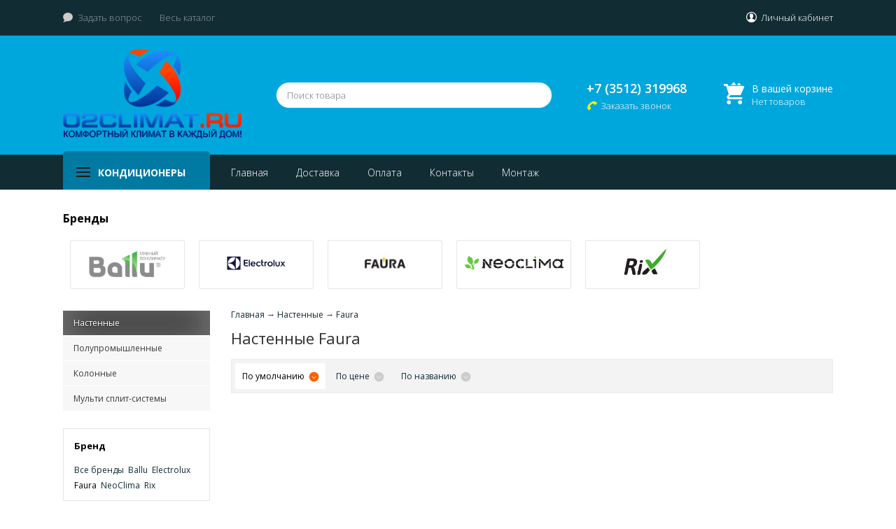

--- FILE ---
content_type: text/html; charset=utf-8
request_url: https://chelyabinsk.o2climat.ru/catalog/nastennye/faura
body_size: 5596
content:
<!DOCTYPE html>
<html>
<head>
  <base href="/">
  <title>Настенные кондиционеры</title>
  <meta http-equiv="Content-Type" content="text/html; charset=utf-8"><link rel="apple-touch-icon" sizes="57x57" href="/fav/apple-icon-57x57.png"><link rel="apple-touch-icon" sizes="60x60" href="/fav/apple-icon-60x60.png"><link rel="apple-touch-icon" sizes="72x72" href="/fav/apple-icon-72x72.png"><link rel="apple-touch-icon" sizes="76x76" href="/fav/apple-icon-76x76.png"><link rel="apple-touch-icon" sizes="114x114" href="/fav/apple-icon-114x114.png"><link rel="apple-touch-icon" sizes="120x120" href="/fav/apple-icon-120x120.png"><link rel="apple-touch-icon" sizes="144x144" href="/fav/apple-icon-144x144.png"><link rel="apple-touch-icon" sizes="152x152" href="/fav/apple-icon-152x152.png"><link rel="apple-touch-icon" sizes="180x180" href="/fav/apple-icon-180x180.png"><link rel="icon" type="image/png" sizes="192x192" href="/fav/android-icon-192x192.png"><link rel="icon" type="image/png" sizes="32x32" href="/fav/favicon-32x32.png"><link rel="icon" type="image/png" sizes="96x96" href="/fav/favicon-96x96.png"><link rel="icon" type="image/png" sizes="16x16" href="/fav/favicon-16x16.png"><link rel="manifest" href="/fav/manifest.json"><meta name="msapplication-TileColor" content="#ffffff"><meta name="msapplication-TileImage" content="/fav/ms-icon-144x144.png"><meta name="theme-color" content="#ffffff">
  <meta name="description" content="">
  <meta name="keywords" content="Настенные кондиционеры">
  <meta name="viewport" content="width=1100">
  <link rel="canonical" href="/catalog/nastennye/faura">
  <link href="design/uimax/css/style.css" rel="stylesheet" type="text/css" media="screen">
  <link href="design/uimax/images/favicon.ico" rel="icon" type="image/x-icon">
  <link href="design/uimax/images/favicon.ico" rel="shortcut icon" type="image/x-icon">
  <link href="https://fonts.googleapis.com/css?family=Open+Sans:300,300i,400,400i,600,600i,700,800&subset=cyrillic" rel="stylesheet">
</head>
<body>
  <div id="top">
    <div class="top">
      <ul class="pagemenu">
        <li class="vopros">
          <a href="/contact">Задать вопрос</a>
        </li>
        <li>
          <a href="/products">Весь каталог</a>
        </li>
      </ul>
      <ul class="usermenu">
        <li>
          <a href="#" onclick="return false;">Личный кабинет</a>
          <ul>
            <li>
              <a href="user/register">Регистрация</a>
            </li>
            <li>
              <a href="user/login">Авторизация</a>
            </li>
          </ul>
        </li>
      </ul>
    </div>
  </div>
  <div id="header">
    <div class="header">
      <div class="table">
        <div class="logo">
          <a href="/"><img class="res" src="design/uimax/images/logo.png" title="o2climat" alt="o2climat"></a>
        </div>
        <div class="search">
          <form action="products" class="serform">
            <input class="input_search" type="text" name="keyword" value="" placeholder="Поиск товара"> <input class="button_search" value="" type="submit">
          </form>
        </div>
        <div class="phone">
          <b></b> <b>+7 (3512) 319968</b> <a href="/contact" onclick="$('#callback').fadeIn(300); return false;"><span>Заказать звонок</span></a>
        </div>
        <div id="cart_informer">
          <div class="cart">
            <b>В вашей корзине</b> Нет товаров
          </div>
        </div>
      </div>
    </div>
  </div>
  <div class="podtoppanel"></div>
  <div class="toppanel">
    <div>
      <div class="toppaneltable">
        <div class="toppaneltd1-2">
          <div class="catalog">
            <span>Кондиционеры</span>
            <div class="navigation">
              <div class="navblock">
                <div class="licat selected">
                  <a href="catalog/nastennye" class="licat"><span>Настенные</span></a>
                </div>
                <div class="licat">
                  <a href="catalog/polupromyshlennye" class="licat"><span>Полупромышленные</span></a>
                </div>
                <div class="licat">
                  <a href="catalog/kolonnye" class="licat"><span>Колонные</span></a>
                </div>
                <div class="licat">
                  <a href="catalog/%D0%9C%D1%83%D0%BB%D1%8C%D1%82%D0%B8-%D1%81%D0%BF%D0%BB%D0%B8%D1%82-%D1%81%D0%B8%D1%81%D1%82%D0%B5%D0%BC%D1%8B" class="licat"><span>Мульти сплит-системы</span></a>
                </div>
              </div>
            </div>
          </div>
        </div>
        <div class="ulmenu">
          <ul>
            <li>
              <a data-page="1" href="">Главная</a>
            </li>
            <li>
              <a data-page="3" href="dostavka">Доставка</a>
            </li>
            <li>
              <a data-page="2" href="oplata">Оплата</a>
            </li>
            <li>
              <a data-page="6" href="contact">Контакты</a>
            </li>
            <li>
              <a data-page="9" href="montaj">Монтаж</a>
            </li>
          </ul>
        </div>
      </div>
    </div>
  </div>
  <div class="content">
    <h2 class="contitle">Бренды</h2>
    <div class="brands">
      <div class="branditeam">
        <div>
          <span><a href="brands/ballu"><img src="files/brands/Ballu-logo.png" alt="Ballu"></a></span>
        </div>
      </div>
      <div class="branditeam">
        <div>
          <span><a href="brands/electrolux"><img src="files/brands/electrolux.png" alt="Electrolux"></a></span>
        </div>
      </div>
      <div class="branditeam">
        <div>
          <span><a href="brands/faura"><img src="files/brands/Faura_logo.jpg" alt="Faura"></a></span>
        </div>
      </div>
      <div class="branditeam">
        <div>
          <span><a href="brands/neoclima"><img src="files/brands/nc.png" alt="NeoClima"></a></span>
        </div>
      </div>
      <div class="branditeam">
        <div>
          <span><a href="brands/rix"><img src="files/brands/rix.jpg" alt="Rix"></a></span>
        </div>
      </div>
    </div>
  </div>
  <div class="content">
    <div class="nomaintable">
      <div class="sidebar">
        <div>
          <div class="minicat">
            <a href="catalog/nastennye" class="selected">Настенные</a> <a href="catalog/polupromyshlennye">Полупромышленные</a> <a href="catalog/kolonnye">Колонные</a> <a href="catalog/%D0%9C%D1%83%D0%BB%D1%8C%D1%82%D0%B8-%D1%81%D0%BF%D0%BB%D0%B8%D1%82-%D1%81%D0%B8%D1%81%D1%82%D0%B5%D0%BC%D1%8B">Мульти сплит-системы</a>
          </div>
          <div class="filterblock">
            <div class="title">
              Бренд
            </div>
            <div class="fcontent brandlink">
              <a href="catalog/nastennye">Все бренды</a> <a data-brand="16" href="catalog/nastennye/ballu">Ballu</a> <a data-brand="17" href="catalog/nastennye/electrolux">Electrolux</a> <a data-brand="15" href="catalog/nastennye/faura" class="selected">Faura</a> <a data-brand="14" href="catalog/nastennye/neoclima">NeoClima</a> <a data-brand="13" href="catalog/nastennye/rix">Rix</a>
            </div>
          </div>
          <div class="leftbanner"></div>
        </div>
      </div>
      <div class="cont">
        <div id="path">
          <a href="/">Главная</a> → <a href="catalog/nastennye">Настенные</a> → <a href="catalog/nastennye/faura">Faura</a>
        </div>
        <h1>Настенные Faura</h1>
        <div class="sort">
          <a class="selected" href="/catalog/nastennye/faura?sort=position">По умолчанию</a> <a href="/catalog/nastennye/faura?sort=price">По цене</a> <a href="/catalog/nastennye/faura?sort=name">По названию</a>
        </div>
        <div class="products">
          <div class="product noslick ppage">
            <div>
              <div class="image">
                <a href="products/faura-nu-fog07"><span><img src="/files/products/faura111.160x120.jpg?e516d5ee11a63907a8156acc341b6a48" alt="Faura N/U-FOG07"></span></a>
              </div>
              <h3><a data-product="50" href="products/faura-nu-fog07">Faura N/U-FOG07</a></h3>
              <div class="cen">
                13 800 руб
              </div>
              <form class="variants" action="/cart">
                <input style="display: none;" name="variant" value="60" type="radio" class="variant_radiobutton" checked> <input type="submit" class="products-button" value="В корзину" data-result-text="Добавлено">
              </form>
            </div>
          </div>
          <div class="product noslick ppage">
            <div>
              <div class="image">
                <a href="products/faura-nu-fog09"><span><img src="/files/products/faura-09.160x120.jpg?ed52e9e96e04ec84ce2a8ada7bb51f25" alt="Faura N/U-FOG09"></span></a>
              </div>
              <h3><a data-product="51" href="products/faura-nu-fog09">Faura N/U-FOG09</a></h3>
              <div class="cen">
                14 900 руб
              </div>
              <form class="variants" action="/cart">
                <input style="display: none;" name="variant" value="61" type="radio" class="variant_radiobutton" checked> <input type="submit" class="products-button" value="В корзину" data-result-text="Добавлено">
              </form>
            </div>
          </div>
          <div class="product noslick ppage">
            <div>
              <div class="image">
                <a href="products/faura-nu-fog12"><span><img src="/files/products/faura-12.160x120.jpg?0e6301de0a46997f2256c39b4f43a3f2" alt="Faura N/U-FOG12"></span></a>
              </div>
              <h3><a data-product="52" href="products/faura-nu-fog12">Faura N/U-FOG12</a></h3>
              <div class="cen">
                18 700 руб
              </div>
              <form class="variants" action="/cart">
                <input style="display: none;" name="variant" value="62" type="radio" class="variant_radiobutton" checked> <input type="submit" class="products-button" value="В корзину" data-result-text="Добавлено">
              </form>
            </div>
          </div>
          <div class="product noslick ppage">
            <div>
              <div class="image">
                <a href="products/faura-nu-foi07"><span><img src="/files/products/faura-107.160x120.jpg?27935cf11dc66b0e1e17801e515f4316" alt="Faura N/U-FOI07"></span></a>
              </div>
              <h3><a data-product="55" href="products/faura-nu-foi07">Faura N/U-FOI07</a></h3>
              <div class="cen">
                20 300 руб
              </div>
              <form class="variants" action="/cart">
                <input style="display: none;" name="variant" value="65" type="radio" class="variant_radiobutton" checked> <input type="submit" class="products-button" value="В корзину" data-result-text="Добавлено">
              </form>
            </div>
          </div>
          <div class="product noslick ppage">
            <div>
              <div class="image">
                <a href="products/faura-nu-foi09"><span><img src="/files/products/109.160x120.jpg?c3968cf1273b68ee35e3d6b7b6acbe38" alt="Faura N/U-FOI09"></span></a>
              </div>
              <h3><a data-product="56" href="products/faura-nu-foi09">Faura N/U-FOI09</a></h3>
              <div class="cen">
                21 250 руб
              </div>
              <form class="variants" action="/cart">
                <input style="display: none;" name="variant" value="66" type="radio" class="variant_radiobutton" checked> <input type="submit" class="products-button" value="В корзину" data-result-text="Добавлено">
              </form>
            </div>
          </div>
          <div class="product noslick ppage">
            <div>
              <div class="image">
                <a href="products/faura-nu-foi12"><span><img src="/files/products/faura-107_1.160x120.jpg?7f56e82605d2cd78992fb73f350964e2" alt="Faura N/U-FOI12"></span></a>
              </div>
              <h3><a data-product="57" href="products/faura-nu-foi12">Faura N/U-FOI12</a></h3>
              <div class="cen">
                22 300 руб
              </div>
              <form class="variants" action="/cart">
                <input style="display: none;" name="variant" value="67" type="radio" class="variant_radiobutton" checked> <input type="submit" class="products-button" value="В корзину" data-result-text="Добавлено">
              </form>
            </div>
          </div>
          <div class="product noslick ppage">
            <div>
              <div class="image">
                <a href="products/faura-nu-fog18"><span><img src="/files/products/faura-18.160x120.jpg?3e01a5ea06d3f869cb33273dea636fd6" alt="Faura N/U-FOG18"></span></a>
              </div>
              <h3><a data-product="53" href="products/faura-nu-fog18">Faura N/U-FOG18</a></h3>
              <div class="cen">
                26 580 руб
              </div>
              <form class="variants" action="/cart">
                <input style="display: none;" name="variant" value="63" type="radio" class="variant_radiobutton" checked> <input type="submit" class="products-button" value="В корзину" data-result-text="Добавлено">
              </form>
            </div>
          </div>
          <div class="product noslick ppage">
            <div>
              <div class="image">
                <a href="products/faura-nu-fog24"><span><img src="/files/products/faura-24.160x120.jpg?01994d3786dc8581972ec09d462e7a92" alt="Faura N/U-FOG24"></span></a>
              </div>
              <h3><a data-product="54" href="products/faura-nu-fog24">Faura N/U-FOG24</a></h3>
              <div class="cen">
                33 450 руб
              </div>
              <form class="variants" action="/cart">
                <input style="display: none;" name="variant" value="64" type="radio" class="variant_radiobutton" checked> <input type="submit" class="products-button" value="В корзину" data-result-text="Добавлено">
              </form>
            </div>
          </div>
          <div class="product noslick ppage">
            <div>
              <div class="image">
                <a href="products/faura-nu-foi18"><span><img src="/files/products/faura-107_2.160x120.jpg?34f21c7c60d7434a196ae1cac4394aa2" alt="Faura N/U-FOI18"></span></a>
              </div>
              <h3><a data-product="58" href="products/faura-nu-foi18">Faura N/U-FOI18</a></h3>
              <div class="cen">
                35 560 руб
              </div>
              <form class="variants" action="/cart">
                <input style="display: none;" name="variant" value="68" type="radio" class="variant_radiobutton" checked> <input type="submit" class="products-button" value="В корзину" data-result-text="Добавлено">
              </form>
            </div>
          </div>
          <div class="product noslick ppage">
            <div>
              <div class="image">
                <a href="products/faura-nu-foi24"><span><img src="/files/products/879.160x120.jpg?73151ac8477ba34a13edfdd3ba6f39d3" alt="Faura N/U-FOI24"></span></a>
              </div>
              <h3><a data-product="59" href="products/faura-nu-foi24">Faura N/U-FOI24</a></h3>
              <div class="cen">
                43 050 руб
              </div>
              <form class="variants" action="/cart">
                <input style="display: none;" name="variant" value="69" type="radio" class="variant_radiobutton" checked> <input type="submit" class="products-button" value="В корзину" data-result-text="Добавлено">
              </form>
            </div>
          </div>
        </div>
      </div>
    </div>
  </div>
  <div class="foterpolosa"></div>
  <div id="footer">
    <div class="footer">
      <div class="fotertable">
        <div class="copy">
          Купить кондиционеры в Челябинске и области, инверторные, сплит-системы, мобильные, настенные, бытовые сплит системы. © 2014 - 2017<br>
        </div>
        <div class="phone">
          <b></b> <b>+7 (3512) 319968</b> <a href="#" onclick="$('#callback').fadeIn(300); return false;"><span>Заказать звонок</span></a>
        </div>
      </div>
      <div class="foterbottom">
        Наши филиалы: <a href='https://rnd.o2climat.ru/catalog/nastennye/faura' title='Филиал Ростов-на-Дону'>Ростов-на-Дону</a> / <a href='https://ufa.o2climat.ru/catalog/nastennye/faura' title='Филиал Уфа'>Уфа</a> / <a href='https://volgograd.o2climat.ru/catalog/nastennye/faura' title='Филиал Волгоград'>Волгоград</a> / <a href='https://perm.o2climat.ru/catalog/nastennye/faura' title='Филиал Пермь'>Пермь</a> / <a href='https://krasnoyarsk.o2climat.ru/catalog/nastennye/faura' title='Филиал Красноярск'>Красноярск</a> / <a href='https://voronezh.o2climat.ru/catalog/nastennye/faura' title='Филиал Воронеж'>Воронеж</a> / <a href='https://o2climat.ru/catalog/nastennye/faura' title='Филиал Москва'>Москва</a> /  <span>Цена на сайте носит информационный характер и не является публичной офертой.</span>
      </div>
    </div>
  </div>
  <div id="callback">
    <div class="callback">
      <div class="lititle">
        Заказать обратный звонок <span class="closes" onclick="$('#callback').fadeOut(500); return false;"><img src="[data-uri]" width="32" height="32"></span>
      </div>
      <div class="podcallback">
        <form method="post" id="feedback-form" name="feedback-form">
          <ul class="polya">
            <li><input type="text" name="nameFF" required="" placeholder="Ваше имя"></li>
            <li><input id="phone" type="text" name="contactFF" required="" placeholder="Ваш телефон"></li>
            <li><button type="submit" class="products-button disp" value="Отправить">Отправить</button></li>
          </ul>
        </form>
      </div>
    </div>
  </div>
  <script src="js/jquery/jquery.js" type="text/javascript"></script> 
  <script src="design/uimax/js/jquery-ui.min.js"></script> 
  <script src="design/uimax/js/ajax_cart.js"></script> 
  <script type="text/javascript" src="design/uimax/js/slick.min.js"></script> 
  <script src="design/uimax/js/uimax.js" type="text/javascript"></script> 
  <script type="text/javascript" src="//yastatic.net/es5-shims/0.0.2/es5-shims.min.js" charset="utf-8" async="async"></script> 
  <script type="text/javascript" src="//yastatic.net/share2/share.js" charset="utf-8" async="async"></script> 
  <script src="js/baloon/js/baloon.js" type="text/javascript"></script>
  <link href="js/baloon/css/baloon.css" rel="stylesheet" type="text/css">
  <script src="js/autocomplete/jquery.autocomplete-min.js" type="text/javascript"></script> 
  <script src="design/uimax/js/jTabs.js"></script>
<!-- Yandex.Metrika counter --> <script type="text/javascript" > (function(m,e,t,r,i,k,a){m[i]=m[i]||function(){(m[i].a=m[i].a||[]).push(arguments)}; var z = null;m[i].l=1*new Date(); for (var j = 0; j < document.scripts.length; j++) {if (document.scripts[j].src === r) { return; }} k=e.createElement(t),a=e.getElementsByTagName(t)[0],k.async=1,k.src=r,a.parentNode.insertBefore(k,a)}) (window, document, "script", "https://mc.yandex.ru/metrika/tag.js", "ym"); ym(90288234, "init", { clickmap:true, trackLinks:true, accurateTrackBounce:true }); </script> <noscript><div><img src="https://mc.yandex.ru/watch/90288234" style="position:absolute; left:-9999px;" alt="" /></div></noscript> <!-- /Yandex.Metrika counter --></body>
</html>


--- FILE ---
content_type: text/css;charset=UTF-8
request_url: https://chelyabinsk.o2climat.ru/design/uimax/css/style.css
body_size: 13284
content:
@import url("reset.css");

/***************************
=== Шаблона для SimplaCMS 2.3.7
=== Автор шаблона - Сергей www.uimax.ru
***************************/

/* Общий стиль */
html, body {
 	min-width: 1200px;
	width: 100%;
	height: 100%;
	background: #fff;
}

html, body, textarea, input, button, select {
	font-size: 13px;
	font-family: 'Open Sans', sans-serif;
	color: #404040;
	outline: 0px;
}

p {
	display: block;
	padding: 5px 0px;
}

a {
	color: #122c34;
	text-decoration: none;
}

a:hover {
	color: #000;
}

*,
*:after,
*:before {
    box-sizing: border-box;
    padding: 0;
    margin: 0;
}

h1, h2, h3 {
	display: block;
	font-weight: 400;
	color: #2E2E2E;
	margin: 0px 0px 15px 0px;
}

h1 {
	font-size: 22px;
}

h2 {
	font-size: 19px;
}

h3 {
	font-size: 16px;
}
/* END Общий стиль */





/* Полоса над шапкой */
#top {
    display: block;
    position: relative;
    background: #122c34;
    z-index: 1;
    border-bottom: 1px solid #004e6d;
}

.top {
	display: block;
	max-width: 1100px;
	margin: 0px auto;
	min-height: 50px;
	position: relative;
}

ul.pagemenu, ul.pagemenu> li {
	display: block;
	float: left;
	position: relative;
	list-style: none;
}

ul.pagemenu> li> a {
    color: rgba(255, 255, 255, 0.52);
    margin-right: 25px;
    line-height: 50px;
	font-weight: 100;
    display: block;
    transition: all 0.1s;
}

ul.pagemenu> li> a:hover {
	color: #fff;
}

ul.pagemenu> li.selected> a {
	color: #007aa3;
}

ul.pagemenu> li:first-child.selected> a {
	color: rgba(255, 255, 255, 0.52);
}


ul.pagemenu> li.vopros {
	background: url('[data-uri]') no-repeat 0px 18px;
	padding: 0px 0px 0px 21px;
}


ul.usermenu {
	display: block;
	float: right;
	list-style: none;
	margin-right: -15px;
}

ul.usermenu> li {
	display: block;
	list-style: none;
	position: relative;
}

ul.usermenu> li> a {
    color: #fff;
    line-height: 50px;
    display: block;
	font-weight: 100;
    background: url('[data-uri]') no-repeat 15px 17px;
    padding: 0px 15px 0px 36px;
}

ul.usermenu> li:hover> a {
	background-color: #007aa3;
	color: #222222;
	background-image: url('[data-uri]');
}


ul.usermenu> li> ul {
    display: none;
    width: 100%;
    position: absolute;
    top: 100%;
    left: 0px;
    background: #007aa3;
    list-style: none;
	border-radius: 0px 0px 3px 3px;
}

ul.usermenu> li> ul> li {
    display: block;
    list-style: none;
}

ul.usermenu> li> ul> li> a {
    display: block;
    padding: 10px;
    border: 1px dotted rgba(26, 26, 26, 0.26);
	border-width: 0px 0px 1px 0px;
    color: #222222;
	transition: all 0.1s;
}

ul.usermenu> li> ul> li:first-child> a {
	border-width: 1px 0px 1px 0px;
}

ul.usermenu> li> ul> li:last-child> a {
	border-width: 0px;
}

ul.usermenu> li> ul> li> a:hover {
    color: #000;
    background: rgba(0, 0, 0, 0.06);
}

ul.usermenu.valut {
    margin-right: 5px;
}

ul.usermenu.valut> li> a {
	background-image: url('[data-uri]');
}

ul.usermenu.valut> li:hover> a {
	background-image: url('[data-uri]');
}


/* END Полоса над шапкой */





/* Шапка сайта */
#header {
	background: #00a7dc;
}

.header {
	display: block;
	max-width: 1100px;
	position: relative;
	margin: 0px auto;
}

.header> .table {
	display: table;
	width: 100%;
	height: 100%;
	position: relative;
	min-height: 170px;
}

.header> .table> .logo {
    display: table-cell;
    padding: 0px 50px 0px 0px;
    vertical-align: middle;
    position: relative;
    width: 305px;
	transition: all 0.3s;
}

img.res {
	max-width: 100%;
	max-height: 100%;
}



.header> .table> .search {
    display: table-cell;
    padding: 0px 50px 0px 0px;
	vertical-align: middle;
	position: relative;
	transition: all 0.3s;
}

form.serform {
    display: block;
    position: relative;
    width: 100%;
    height: 36px;
}

form.serform> .input_search {
    width: 100%;
    height: 100%;
    border-radius: 100px;
    padding: 0px 10px;
    background: #fff;
    border: 5px solid rgba(255, 255, 255, 0.0);
    transition: all 0.3s;
	color: #fff;
	font-weight: 100;
	box-shadow: 0px 0px 0px 1px rgba(255, 255, 255, 0.12);
}

form.serform> .input_search:focus {
    border-color: #007aa3;
    background: rgba(0, 0, 0, 0.31);
}

form.serform> .button_search {
    position: absolute;
    top: 0px;
    right: 0px;
    width: 48px;
    height: 100%;
    border: 0px;
    background: url('[data-uri]') center no-repeat;
	cursor: pointer;
}

form.serform> .button_search:hover {
    background: url('[data-uri]') center no-repeat;
	cursor: pointer;
}

.header> .table> .phone {
    display: table-cell;
    padding: 0px 50px 0px 0px;
	vertical-align: middle;
	position: relative;
	width: 1%;
	white-space: nowrap;
	transition: all 0.3s;
}

.header> .table> .phone> b,
.fotertable> div.phone> b {
    display: block;
    font-size: 18px;
    font-weight: 600;
    color: #fff;
    margin: 0px 0px 4px 0px;
}

.header> .table> .phone> a,
.fotertable> div.phone> a {
    display: block;
    font-size: 13px;
    color: #fff;
    font-weight: 100;
    background: url('[data-uri]') no-repeat 1px 2px;
    padding: 0px 0px 0px 20px;
    height: 20px;
}

.header> .table> .phone> a:hover span,
.fotertable> div.phone> a:hover span {
	border-bottom: 1px dotted #fff;
}


.header> .table> #cart_informer {
    display: table-cell;
    padding: 0px;
	vertical-align: middle;
	position: relative;
	width: 1%;
    white-space: nowrap;
	transition: all 0.3s;
}

.header> .table> #cart_informer.fixed {
    position: fixed;
    bottom: 0px;
    right: 0px;
    z-index: 10000;
    display: inline-block;
    height: 55px;
    width: auto;
    background: #122c34;
    border-radius: 3px 0px 0px 0px;
    padding: 10px 20px 5px 10px;
}


.cart {
    display: block;
    position: relative;
    font-weight: 100;
    color: #fff;
    background: url('[data-uri]') 0px 0px no-repeat;
	padding: 0px 0px 0px 43px;
}

.cart b {
    display: block;
    font-weight: 400;
    font-size: 14px;
}

a.cart:hover {
	color: #007aa3;
    background: url('[data-uri]') 0px 0px no-repeat;
}
/* END Шапка сайта */



/* Разделы каталога */
.podtoppanel {
	display: none;
	height: 50px;
}

.podtoppanel.fixed {
	display: block;
}

.toppanel.fixed {
    position: fixed;
    top: 0px;
    left: 0px;
    right: 0px;
}

.toppanel {
    display: block;
    position: relative;
    background: #122c34;
	z-index: 999;
	transition: all 0.3s;
}

.toppanel> div {
	display: block;
	max-width: 1100px;
	position: relative;
	margin: 0px auto;
}

.toppaneltable {
    display: table;
    width: 100%;
    height: 100%;
    position: relative;
}

.toppaneltd1-2 {
    display: table-cell;
    width: 210px;
    position: relative;
    vertical-align: top;
}

div.catalog {
    background: linear-gradient(to bottom, #007aa3 0%,#007aa3 100%);
    border-radius: 5px 5px 0px 0px;
    position: relative;
    display: block;
    margin-top: -5px;
}

div.catalog>span {
    background-image: url('[data-uri]');
    display: inline-block;
    height: 55px;
    line-height: 62px;
    text-transform: uppercase;
    width: 210px;
    padding: 0px 20px 0px 50px;
    font-size: 14px;
    font-weight: bold;
    cursor: pointer;
    background-repeat: no-repeat;
    background-position: 17px 18px;
    background-color: rgba(255, 240, 1, 0);
    color: #fff;
}

div.catalog:hover {
    background: #007aa3;
}

div.catalog:hover> span {
	color: #fff;
	text-shadow: 0px 1px 1px #000;
	background-image: url('[data-uri]');
}

.navigation {
    display: none;
    position: absolute;
    top: 100%;
    z-index: 100;
    width: 210px;
}

.catalog:hover .navigation {
	display: block;
}

.navblock {
    display: block;
    background: #007aa3;
    z-index: 10;
    position: relative;
}

.licat {
    display: block;
    position: relative;
    box-shadow: 0px -1px 0px rgba(255, 255, 255, 0.04);
}


.licat> a {
    display: block;
    border-width: 0px 0px 1px 0px;
    color: #fff;
    font-size: 13px;
}

.licat> a:hover, .licat.active> a, .licat.selected> a {
    background: #007aa3;
    position: relative;
    border-color: #007aa3;
    color: #000;
}

.licat> a> span {
    display: block;
    padding: 11px 30px 12px 10px;
    position: relative;
}

.licat> a> span.sub::after {
	content: '';
	width: 16px;
	height: 16px;
	position: absolute;
	right: 10px;
	top: 50%;
	margin-top: -8px;
	background: url('[data-uri]') no-repeat;
}

.licat:hover> a> span.sub::after, .licat.selected> a> span.sub::after {
	background: url('[data-uri]') no-repeat;
}

.licat:hover> .ulsubpad, .licat:hover> .ulsub2pad {
    display: block;
    position: absolute;
    left: 100%;
    top: 0px;
    background: #232323;
    width: 100%;
    box-shadow: 0px 2px 3px rgba(0, 0, 0, 0.2);
}

.ulsubpad {
	display: none;
}

.ulsub2pad {
	display: none;
}

.ulsubpad> .licat, .ulsub2pad> .licat {
    box-shadow: 0px -1px 0px rgba(255, 255, 255, 0.04);
}

/* END Разделы каталога */

/* Меню страниц */
.ulmenu {
    display: table-cell;
    position: relative;
    vertical-align: top;
    padding-left: 10px;
}

.ulmenu> ul, .ulmenu> ul> li {
    display: inline-block;
    margin: 0px;
    padding: 0px;
    float: left;
    list-style: none;
}

.ulmenu> ul> li {
	float: left;
}

.ulmenu> ul> li> a {
    display: block;
    padding: 0px 20px;
    color: #fff;
    font-size: 14px;
    height: 50px;
    line-height: 52px;
    font-weight: 100;
}

.ulmenu> ul> li> a:hover, .ulmenu> ul> li.selected> a {
    color: #fff;
    background: #1A1A1A;
} 

.ya-share2 {
    display: block;
    float: right;
    padding-top: 16px;
}
/* END Меню страниц */

/* Слайдер */
.slider {
    display: block;
    position: relative;
	max-width: 1100px;
    margin: 30px auto 0px auto;
	height: 320px;
}

.slider-content {
    width: 100%;
    height: 100%;
    overflow: hidden;
    position: relative;
}

.slide {
    display: block;
    width: 100%;
    height: 100%;
    background-position: center;
    background-repeat: no-repeat;
	border-radius: 3px;
}

.slide.nophoto {
    background: url('../images/bannerbg.png') repeat fixed;
}

.slider-controls {
    position: absolute;
    left: 50%;
    bottom: 15px;
    text-align: center;
    display: block;
    min-width: 100px;
    margin: 0px 0px 0px -50px;
    background: rgba(0, 0, 0, 0.21);
    padding: 10px 10px 6px 10px;
    border-radius: 100px;
}

.slider-controls .control-slide {
    margin: 0px 4px;
    display: inline-block;
    width: 14px;
    height: 14px;
    overflow: hidden;
    text-indent: -9999px;
    border: 2px solid #fff;
    border-radius: 100px;
    cursor: pointer;
}

.slider-controls .control-slide.active {
    background: #fff;
    border-color: transparent;
}

.slidcon {
    display: table;
    width: 100%;
    margin: 0px auto;
    position: relative;
    height: 100%;
}

.slidcon> div {
    display: table-cell;
    vertical-align: middle;
    position: relative;
    padding: 0px 30px;
}

.conslid {
    max-width: 500px;
    padding: 25px 23px;
    background: rgba(0, 0, 0, 0.52);
    color: #fff;
    font-size: 16px;
    line-height: 23px;
    font-weight: 600;
    border-radius: 3px;
    text-shadow: 0px 1px 3px rgba(0, 0, 0, 0.49);
}

.conslid h2 {
    display: block;
    font-size: 30px;
    line-height: normal;
    color: #fff;
    margin: 0px 0px 0px -1px;
}

.otstup {
    display: block;
    height: 15px;
}

.slidcon a.link {
    display: block;
    position: absolute;
    top: 0px;
    left: 0px;
    right: 0px;
    bottom: 0px;
}
/* END Слайдер */



/* Центральная часть */
.content {
	display: block;
	max-width: 1100px;
	position: relative;
	margin: 30px auto;
}

/* -- Табы на главной */
ul.tabs {
    display: block;
    position: relative;
    padding: 0px;
    list-style: none;
    margin: 0px 0px 20px 0px;
}

ul.tabs::before {
    content: '';
    display: block;
    height: 1px;
    width: 100%;
    background: #E2E2E2;
    position: absolute;
    top: 50%;
    left: 0px;
    right: 0px;
    margin-top: 1px;
}

ul.tabs> li {
	display: block;
	float: left;
	position: relative;
	z-index: 1;
}

ul.tabs> li> a {
    display: block;
    background: #fff;
    font-size: 16px;
    font-weight: 700;
    color: #000;
    padding: 0px 20px 0px 0px;
}

ul.tabs> li> a:hover {
	color: #6B6B6B;
}

ul.tabs> li.active> a:hover {
	color: #122c34;
}

ul.tabs> li> a> span {
    border-bottom: 1px dotted;
}

ul.tabs> li.active> a {
    color: #122c34;
}

ul.tabs> li.active> a> span {
	border-bottom: 0px;
}

.tabs_content {
	display: block;
	position: relative;
	margin: 0px 0px 30px 0px;
}

/* -- END Товары на главной */



/* -- Товары на главной */
.products.hitsmain {
	display: block;
	position: relative;
	margin: 0px;
	padding: 0px;
	list-style: none;
}

div.product {
	display: block;
	position: relative;
	float: left;
	width: 20%;
	height: 330px;  
	z-index: 10;
} 

div.product.noslick {
	height: 290px;
}

div.product.noslick.ppage {
	width: 25%;
}

div.product.noslick:hover {
	z-index: 20;
}

div.product> div {
    display: block;
    position: absolute; 
    padding: 20px 20px 0px 20px;
    top: 0px;
    left: 0px;
    right: 0px;
    overflow: hidden;
    background: transparent;
	text-align: center;
}

div.product> div:hover {
    box-shadow: inset 0px 0px 0px 1px #C3C3C3;
	padding: 20px;
	background: #fff;
}

div.product> div> .image.box {
	box-shadow: 0px 4px 10px -7px rgba(0, 0, 0, 0.35);
}

div.product> div:hover> .image.box {
	box-shadow: none;
}

div.product> div> .image {
    display: block;
    margin: 0px 0px 20px 0px;
    position: relative;
    text-align: center;
    height: 150px;
    background: #fff;
    border-radius: 10px;
}

div.product> div> .image> a {
	display: table;
	width: 100%;
	height: 100%;
	position: relative;
}

div.product> div> .image> a> span {
	display: table-cell;
	width: 100%;
	height: 100%;
	text-align: center;
	vertical-align: middle;
	position: relative; 
}

div.product> div> .image> a> span> img {
	max-width: 100%;
	height: auto;
	display: inline-block;
}

.notphoto {
    display: inline-block;
    width: 150px;
    text-align: center;
    height: 150px;
    background: url('../images/nophoto.png') center no-repeat;
}

div.product> div> h3 {
    display: block;
    text-align: center;
    margin: 0px 0px 10px 0px;
    font-size: 13px;
    font-weight: 400;
    height: 36px;
    overflow: hidden;
}

.cen {
    display: block;
    text-align: center;
    font-size: 14px;
    font-weight: 600;
    color: #000;
	margin: 0px 0px 20px 0px;
}

span.oldcen {
    font-size: 13px;
    font-weight: 100;
    margin-left: 10px;
    text-decoration: line-through;
    color: #FF8787;
}

.products-button {
    display: none;
    background: transparent;
    border: 0px;
    cursor: pointer;
    padding: 8px 20px;
    border-radius: 100px;
    font-size: 14px;
    box-shadow: inset 0px 0px 0px 2px #122c34;
    color: #122c34;
    font-weight: 700;
    text-transform: uppercase;
}

.products-button:hover {
    background: #122c34;
	text-shadow: 0px 1px 1px rgba(0, 0, 0, 0.18);
    color: #fff;
}

.products-button.disp {
	display: inline-block;
}

div.product> div:hover .products-button {
	display: inline-block;
}

button.slick-prev, button.slick-next{
	display: inline-block;
	position: absolute;
	top: 50%;
	margin-top: -16px;
	width: 33px;
	height: 33px;
	border: 0px;
	cursor: pointer;
	background-image: url('[data-uri]');
	background-repeat: no-repeat;
	background-position: center;
	text-indent: -9999px;
	background-color: transparent;
}

button.slick-prev {
	left: -33px;
}

button.slick-next {
	right: -33px;
	background-image: url('[data-uri]');
}

button.slick-prev:hover, button.slick-next:hover {
	opacity: 0.6;
}

ul.slick-dots {
    display: block;
    text-align: center;
    position: relative;
    margin: -20px 0px 0px 0px;
    z-index: 1;
}

ul.slick-dots> li {
    display: inline-block;
    position: relative;
    list-style: none;
    margin: 0px;
    padding: 0px;
}

ul.slick-dots> li> button {
    display: inline-block;
    text-indent: -9999px;
    width: 10px;
    height: 10px;
    background: rgba(0, 0, 0, 0.07);
    margin: 0px 4px;
    border-radius: 100px;
    cursor: pointer;
    border: 1px solid #DADADA;
}


ul.slick-dots> li.slick-active> button, ul.slick-dots> li.slick-active> button:hover {
    background: #122c34;
    border-color: transparent;
}

ul.slick-dots> li> button:hover {
    background: #DADADA;
    border-color: transparent;
}

.hitcont {
	display: block;
	position: relative;
}
/* -- END Товары на главной */


/* -- Хиты продаж */
#hits {
    display: block;
    background: #F5F5F5;
    position: relative;
    margin: 0px 0px 30px 0px;
}

#hits> div {
    display: block;
    max-width: 1100px;
    margin: 0px auto;
    padding: 40px 0px 20px 0px;
}

h2.contitle {
	display: block;
    position: relative;
    padding: 0px;
    margin: 0px 0px 20px 0px;
    font-size: 16px;
    font-weight: 700;
    color: #000;
}

h2.contitle> a {
    display: inline-block;
    font-size: 13px;
    font-weight: 400;
    margin-left: 10px;
}
/* -- END Хиты продаж */


/* -- Текст на главной */
.content.maintext {
    font-size: 12px;
    color: #666666;
    line-height: 18px;
}

.content.maintext h1 {
    display: block;
    font-size: 22px;
    margin: 0px 0px 15px -1px;
    padding: 25px 0px 0px 0px;
}
/* END Текст на главной */

.foterpolosa {
	display: block;
	height: 1px;
	background: #E2E2E2;
}

.news {
	display: block;
	position: relative;
	margin: 0px 0px 30px 0px;
}

.news> div {
    display: block;
    float: left;
    width: 33.33%;
    padding-right: 40px;
}

.news> div:last-child {
    padding: 0px 0px 0px 20px;
}

.news> div> a {
    display: block;
    font-size: 14px;
    margin: 0px 0px 3px 0px;
    font-weight: 400;
}

.news> div> b {
    display: block;
    font-size: 11px;
    font-weight: 400;
    color: #999999;
}

.news> div> span {
    display: block;
    font-size: 12px;
    color: #666666;
    padding-top: 10px;
    line-height: 18px;
}


/* -- Бренды */
.brands {
    display: block;
    position: relative;
}

.branditeam {
    display: block;
    float: left;
    height: 70px;
    text-align: center;
}

.branditeam> div {
    display: block;
    width: 100%;
    height: 100%;
	padding: 0px 10px;
}

.branditeam> div> span {
    display: table;
    width: 100%;
    height: 100%;
}

.branditeam> div> span> a {
    display: table-cell;
    position: relative;
    vertical-align: middle;
    text-align: center;
    font-size: 14px;
    font-weight: 400;
    color: #000;
    box-shadow: inset 0px 0px 0px 1px #E6E6E6;
    border-radius: 3px;
}

.branditeam> div> span> a:hover {
	box-shadow: inset 0px 0px 0px 1px #666;
}

.branditeam> div> span> a> img {
    max-height: 44px;
    display: inline-block;
    max-width: 100%;
}
/* -- END Бренды */



/* -- Футер */
#footer {
    display: block;
    position: relative;
    margin: 50px 0px 0px 0px;
    background: #1A1A1A;
}

.footer {
	display: block;
	max-width: 1100px;
	margin: 0px auto;
	position: relative;
	padding: 50px 0px 10px 0px;
}

.foterbottom {
    display: block;
    position: relative;
    height: 50px;
    padding-top: 14px;
    border-top: 1px solid #313131;
}

.foterbottom> span {
    display: block;
    float: left;
    line-height: 34px;
	font-size: 12px;
    color: #A2A2A2;
    font-weight: 100;
}

.foterbottom> span:last-child {
    float: right;
}

.fotertable {
    display: table;
    width: 100%;
    position: relative;
    margin: 0px 0px 30px 0px;
}

.fotertable> div {
    display: table-cell;
    vertical-align: middle;
    position: relative;
    text-align: left;
    color: #CECECE;
}

.fotertable> div.logo {
    width: 200px;
}

.fotertable> div.copy {
    padding: 0px 0px 0px 40px;
    font-size: 13px;
    line-height: 22px;
    font-weight: 100;
}

.footer a {
	color: #007aa3;
}

.footer a:hover {
	color: #FFF;
}

.fotertable> div.phone {
    display: table-cell;
    width: 1%;
    white-space: nowrap;
}

.count img {
	opacity: 0.5;
	transition: all 0.15s;
}

.count img:hover {
	opacity: 1.0;
}
/* -- END Футер */



/*** Конструкция на внутренних ***/
.nomaintable {
	display: table;
	width: 100%;
	position: relative;
}

.sidebar {
	display: table-cell;
    width: 1%;
    white-space: nowrap;
	position: relative;
	vertical-align: top;
}

.sidebar> div {
    display: block;
    position: relative;
    width: 210px;
    white-space: initial;
}

.cont {
	display: table-cell;
	position: relative;
	vertical-align: top;
	padding-left: 30px;
}
/*** END Конструкция на внутренних ***/






/****************************
START sidebar 
****************************/

/*** Меню каталога и страниц в блоке ***/
.minicat {
    display: block;
	position: relative;
    margin: 0px 0px 25px 0px;
}

.minicat> span {
    display: block;
    padding: 13px 15px 9px 15px;
    font-size: 14px;
    color: #000;
    border: 1px solid #E6E6E6;
    font-weight: bold;
}

.minicat a {
    display: block;
    height: 35px;
    line-height: 35px;
    font-size: 12px;
    padding: 0px 15px;
    color: #3C3C3C;
    background: #F7F7F7;
    margin-top: 1px;
    transition: all 0.15s;
}

.minicat a:hover {
    background: #EAEAEA;
}

.minicat a.selected {
    background: #1A1A1A;
    box-shadow: inset 0px 00px 46px 4px rgba(255, 255, 255, 0.41);
    color: #FFF;
    text-shadow: 0px 1px 1px rgba(0, 0, 0, 0.79);
}
/*** END Меню каталога и страниц в блоке ***/

/*** Фильтрация ***/
.filterblock {
 	display: block;
 	position: relative;
 	border: 1px solid #E5E5E5;
 	margin: 0px 0px 30px 0px;
}

.filterblock .title {
    display: block;
    padding: 15px;
    font-size: 13px;
    color: #000;
    font-weight: 700;
}

.filterblock .fcontent {
    display: block;
    padding: 0px 15px 10px 15px;
    border-bottom: 1px solid #E5E5E5;
}

.filterblock .fcontent:last-child {
	border: 0px;
}

.fcontent.brandlink a {
    display: inline-block;
    margin: 2px 3px 3px 0px;
    font-size: 12px;
}

.fcontent.brandlink a.selected {
 	color: #000;
}

.fcontent.filt ul {
 	display: block;
 	margin: 0px;
 	padding: 0px;
 	list-style: none;
}

.fcontent.filt ul li {
    display: block;
    margin: 0px;
    padding: 0px;
    list-style: none;
    position: relative;
    margin-bottom: 9px;
}

.fcontent.filt ul li label input[type="checkbox"]::before, .fcontent.filt ul li label input[type="radio"]::before {
    content: '';
    display: block;
    width: 15px;
    height: 15px;
    background: #FDFDFD;
    position: absolute;
    top: -1px;
    left: -1px;
    cursor: pointer;
    border: 1px solid #E5E5E5;
    box-shadow: inset 0px 1px 7px rgba(0, 0, 0, 0.06);
}

.fcontent.filt ul li label input[type="checkbox"], .fcontent.filt ul li label input[type="radio"] {
    position: relative;
    float: left;
}
.fcontent.filt ul li label:hover input[type="checkbox"]::before, .fcontent.filt ul li label:hover input[type="radio"]::before {
    background: #122c34;
    border-color: transparent;
}

.fcontent.filt ul li label input[type="checkbox"]:checked::after, .fcontent.filt ul li label input[type="radio"]:checked::after {
    content: '';
    display: block;
    width: 15px;
    height: 15px;
    position: absolute;
    top: -1px;
    left: -1px;
    cursor: pointer;
    background: #122c34 url('[data-uri]') no-repeat center;
    box-shadow: inset 0px 0px 0px 1px #57A500;
}

.fcontent.filt ul li label {
    position: relative;
}

.fcontent.filt ul li label span.inams {
    display: inline-block;
    float: left;
    margin-left: 9px;
    font-size: 12px;
    color: #4E4E4E;
    line-height: 12px;
}

.fcontent.filt ul li label span.inams {
    display: inline-block;
    float: left;
    margin-left: 9px;
    font-size: 12px;
    color: #717171;
}

.fcontent.filt ul li label span.inams.checkeds {
    color: #000;
}

.fcontent.filt {
    padding: 0px 15px 5px 15px;
}

.resetfilter {
	display: block;
	text-align: center;
	padding: 20px 0px;
	border-top: 1px solid #E5E5E5;
}
/*** END Фильтрация ***/

/*** Баннер слева ***/
.leftbanner {
	display: block;
	position: relative;
	margin: 0px 0px 25px 0px;
}
/*** END Баннер слева ***/

/****************************
END sidebar 
****************************/


/*** Хлебные крошки ***/
#path {
    display: block;
    position: relative;
    font-size: 12px;
    margin: -2px 0px 10px 0px;
}
/*** END Хлебные крошки ***/

/*** Сортировка товаров в каталоге ***/
.sort {
    display: block;
    position: relative;
    min-height: 44px;
    background: #F3F3F3;
    font-size: 12px;
    margin: 0px 0px 15px 0px;
    border: 1px solid #EAEAEA;
    padding: 5px;
    border-radius: 1px;
}

.sort> a {
    display: block;
    float: left;
    background: rgba(255, 255, 255, 0);
    margin: 0px 5px 0px 0px;
    padding: 10px 30px 10px 10px;
	position: relative;
	border-radius: 3px;
}

.sort> a.selected {
    background: rgba(255, 255, 255, 1.0);
    color: #000;
}

.sort> a:hover {
	background-color: #fff;
}

.sort> a::after {
	content: '';
	display: block;
	width: 15px;
	height: 15px;
	position: absolute;
	top: 50%;
	margin-top: -7px;
	right: 9px;
	background: url('[data-uri]') no-repeat;
}

.sort> a.selected::after {
	background: url('[data-uri]') no-repeat;
}
/*** END Сортировка товаров в каталоге ***/


/*** Пагинация страниц ***/
.pagination {
    display: block;
    position: relative;
    min-height: 30px;
    background: #F3F3F3;
    font-size: 12px;
    margin: 0px 0px 15px 0px;
    border: 1px solid #EAEAEA;
    padding: 10px 5px;
    border-radius: 1px;
	text-align: center;
}

.pagination> a {
    display: inline-block;
    background: rgba(255, 255, 255, 0);
    margin: 0px 1px;
    padding: 5px 10px 6px 10px;
    position: relative;
    border-radius: 3px;
}

.pagination> a.selected {
    background: rgba(255, 255, 255, 1.0);
    color: #000;
}

.pagination> a:hover {
	background-color: #fff;
}
/*** END Пагинация страниц ***/












/****************************
Страница товара
****************************/
#productbackground {
    background: #F7F7F7;
    position: relative;
    border-bottom: 1px solid #DADADA;
}

#productbackground> .content {
    display: block;
    margin: 0px auto;
    padding: 30px 0px 0px 0px;
}

.pp_table {
    display: table;
    width: 100%;
    position: relative;
    background: #fff;
    border: 1px solid #DADADA;
    margin: 20px 0px 0px 0px;
}

.pp_td_l, .pp_td_r {
	display: table-cell;
	vertical-align: top;
	position: relative;
}

.pp_td_l {
    width: 1%;
    white-space: nowrap;
	border-right: 1px solid #DADADA;
	text-align: center;
}

.pp_td_l.onephoto {
	vertical-align: middle;
}

.pp_td_l> div {
    display: block;
    position: relative;
    width: 300px;
    white-space: initial;
}

.pp_td_l .image {
	display: block;
	text-align: center;
	padding: 30px 0px;
}

.pp_td_l .image .slick-slide img {
	display: inline-block;
}

.pp_td_l .image .slick-slide {
    display: table;
    width: 100%;
    height: 200px;
    position: relative;
}

.pp_td_l .image .slick-slide> a {
    display: table-cell;
    width: 100%;
    height: 100%;
    text-align: center;
    vertical-align: middle;
}

.pp_images {
    display: block;
    position: relative;
    padding: 20px 33px;
    border-top: 1px solid #DADADA;
}

.pp_images> button.slick-prev {
    left: 0px;
}

.pp_images> button.slick-next {
    right: 0px;
}

.pp_images> ul.slick-dots {
    margin: 15px 0px -14px 0px;
}

.pp_i_b {
    display: block;
    text-align: center;
    position: relative;
    height: 70px;
    padding: 0px 5px;
	cursor: pointer;
}

.pp_i_b:hover> span {
	border-color: #333333;
}

.slick-slide.slick-current.slick-active> .pp_i_b> span {
	border-color: #122c34;
}

.pp_i_b> span {
    display: table;
    width: 100%;
    height: 100%;
    border: 1px solid #DADADA;
    border-radius: 3px;
}

.pp_i_b> span> span {
    display: table-cell;
    text-align: center;
    vertical-align: middle;
}

.pp_i_b> span> span> img { 
    display: inline-block;
}


.pp_name {
	display: block;
	padding: 20px;
	position: relative;
	border-bottom: 1px solid #DADADA;
}

.pp_name> h1 {
    display: block;
    font-size: 22px;
    font-weight: 600;
    color: #000;
    margin: 0px;
    padding: 0px;
    line-height: normal;
}

.pp_name> a {
	font-size: 13px;
	margin: 10px 0px 0px 0px;
	display: block;
}

.pp_form {
	display: block;
	padding: 20px;
	position: relative;
	border-bottom: 1px solid #DADADA;
}

.amountposit {
    display: block;
    position: relative;
}

.amountposit .amount {
    float: left;
    margin: 0px 10px 0px 0px;
    display: block;
    border: 2px solid #DADADA;
    border-radius: 100px;
    height: 35px;
    position: relative;
}

.amountposit> input.products-button.disp {
    float: left;
}

input.add_input {
    display: block;
    text-align: center;
    position: relative;
    border: 0px;
    background: transparent;
    height: 100%;
    font-size: 14px;
    font-weight: 100;
    width: 110px;
}

input.add {
    display: inline-block;
    position: absolute;
    width: 35px;
    height: 31px;
    border: 0px;
    background: transparent;
    font-size: 20px;
    font-weight: 100;
    top: 0px;
    cursor: pointer;
}

input.add.add1 {
    left: 0px;
}

input.add.add2 {
    right: 0px;
}

input.add:hover {
    color: #122c34;
}

.cenonevar {
    display: block;
    margin: 0px 0px 10px 0px;
}

.cenonevar> span.cena {
    display: inline-block;
    font-size: 20px;
    font-weight: bold;
    padding: 0px 8px 0px 2px;
}

.cenonevar> span.compare_cena {
    color: #FF3A3A;
    text-decoration: line-through;
}

.pp_text {
    display: block;
    padding: 20px;
    font-size: 13px;
    line-height: 19px;
}

.ya-share2.prodshare {
    display: block;
    float: inherit;
    padding: 0px;
}

ul.prodtabs {
    display: block;
    max-width: 1100px;
    margin: 30px auto 0px auto;
    list-style: none;
    padding: 0px;
}

ul.prodtabs> li {
    display: block;
    float: left;
    margin: 0px 10px 0px 0px;
    list-style: none;
    padding: 16px 20px 14px 20px;
    background: #E6E6E6;
    font-size: 13px;
    font-weight: bold;
    cursor: pointer;
	transition: all 0.1s;
}

ul.prodtabs> li:hover {
    background: #DADADA;
}

ul.prodtabs> li.active {
    background: #fff;
    box-shadow: inset 0px 2px 0px #122c34, inset 1px 0px 0px #DADADA, inset -1px 0px 0px #DADADA, 0px 1px 0px #fff;
}

ul.features {
    display: block;
    position: relative;
    margin: 0px;
    padding: 0px;
    list-style: none;
}

ul.features> li {
    display: block;
    margin: 0px;
    list-style: none;
    border-bottom: 1px dotted #DADADA;
    padding: 10px 10px;
}

ul.features> li:hover, ul.features> li.even:hover {
    background: #E2E2E2;
}

ul.features> li.even {
    background: #F7F7F7;
}

ul.features> li> label {
    display: block;
    float: left;
    width: 50%;
    font-weight: 600;
}

ul.features> li> span {
    display: block;
    float: left;
    width: 50%;
}

ul.features> li:last-child {
	border: 0px; 
}




ul.comlist {
    display: block;
    position: relative;
    margin: 0px;
    padding: 0px;
    list-style: none;
}

ul.comlist> li {
    display: table;
    width: 100%;
    border: 1px dotted #DADADA;
    border-width: 0px 0px 1px 0px;
    margin: 0px 0px 20px 0px;
    list-style: none;
    position: relative;
}

ul.comlist> li:last-child {
    border-width: 0px;
    margin: 0px;
}

ul.comlist> li> div {
    display: table-cell;
    position: relative;
    padding: 0px 0px 20px 0px;
	vertical-align: top;
}

ul.comlist> li:last-child> div {
    padding-bottom: 0px;
}

.cuser> span.cmoder {
    background: #D12A27;
    color: #fff;
    border-radius: 3px;
    padding: 0px 10px;
    display: inline-block;
}

.cuser> b {
    display: block;
    color: #383838;
}

.cuser {
    width: 150px;
    font-size: 13px;
    color: #C1C1C1;
}

ul.comlist> li> .ctext {
    padding-left: 12px;
    font-size: 14px;
    color: #555555;
    line-height: 20px;
}

.cotvet::before {
    content: '';
    position: absolute;
    border: 7px solid transparent;
    border-bottom: 7px solid rgba(0, 181, 74, 0.07);
    bottom: 100%;
    left: 20px;
}

.message_error {
    display: block;
    margin: 0px 0px 15px 0px;
    background: rgba(255, 0, 0, 0.08);
    border-radius: 3px;
    padding: 10px;
}

a.products-button.disp.addcommentlink {
    margin: 30px 0px 0px 0px;
}

ul.comlist> li> a {
    position: absolute;
	top: -70px;
}

.addcom {
    display: none;
    position: fixed;
    top: 0;
    left: 0;
    right: 0;
    bottom: 0;
    background: rgba(0, 0, 0, 0.5);
    z-index: 99999;
}

.addcom> div {
    display: block;
    max-width: 400px;
    background: #fff;
    position: absolute;
    top: 50%;
    left: 50%;
    margin-left: -200px;
    width: 100%;
    margin-top: -150px;
	box-shadow: 0px 1px 10px rgba(0, 0, 0, 0.18); 
}

.comment_form {
    display: block;
    width: 100%;
    height: 100%;
    position: relative;
}

.comment_form> h2 {
    display: block;
    text-align: center;
    background: #333333;
    color: #fff;
    text-transform: uppercase;
    font-weight: 700;
    font-size: 14px;
    padding: 15px 0px 13px 0px;
    margin: 0px;
}

.comment_form> div {
    display: block;
    padding: 20px;
    position: relative;
}

.comment_form> div> textarea {
    width: 100%;
    display: block;
    margin: 0px 0px 15px 0px;
    border: 1px solid #BFBFBF;
    border-radius: 3px;
    padding: 10px;
    height: 75px;
    box-shadow: inset 0px 1px 10px rgba(0, 0, 0, 0.06);
    transition: all 0.3s;
	font: 13px/19px 'Open Sans';
}

.comment_form> div> input {
    width: 100%;
    display: block;
    margin: 0px 0px 15px 0px;
    border: 1px solid #BFBFBF;
    border-radius: 3px;
    padding: 9px 10px;
    box-shadow: inset 0px 1px 10px rgba(0, 0, 0, 0.06);
    transition: all 0.3s;
	font: 13px/19px 'Open Sans';
}

.podcaptcha {
    display: block;
    height: 47px;
    position: relative;
}

.podcaptcha> label {
    display: block;
    float: left;
    line-height: 48px;
    font-weight: 400;
    font-size: 13px;
    padding: 0px 15px 0px 0px;
}

.podcaptcha> div {
    display: block;
    float: left;
    position: relative;
}

.podcaptcha> input {
    display: block;
    float: left;
    text-align: center;
    width: 100px;
    height: 45px;
    border: 1px solid #BFBFBF;
    border-radius: 0px 3px 3px 0px;
    padding: 10px;
    box-shadow: inset 0px 1px 10px rgba(0, 0, 0, 0.06);
    transition: all 0.3s;
    font-weight: 100;
    border-width: 1px 1px 1px 0px;
    font-size: 20px;
    font-family: 'Open Sans';
}

.podcaptcha> div::after {
    content: '';
    display: block;
    position: absolute;
    top: 0px;
    left: 0px;
    right: 0px;
    bottom: 2px;
    border: 1px solid #BFBFBF;
    border-radius: 3px 0px 0px 3px;
}

.comment_form> div.comsend {
    border-top: 1px solid #DCDCDC;
    text-align: center;
}

span.close {
	displaY: block;
	width: 25px;
	height: 25px;
	position: absolute;
	top: 12px;
    right: 10px;
    cursor: pointer;
	background: url('[data-uri]') no-repeat;
}

span.close:hover {
	opacity: 0.5;
}

#hits.white {
	background: transparent;
}

.fcontent.filt.pp {
    padding: 0px 0px 10px 2px;
}

.vartitle {
    display: block;
    font-size: 14px;
    font-weight: bold;
    text-transform: uppercase;
    margin: 0px 0px 18px 2px;
}

.fcontent.filt ul li label span.inams.inamstwo {
    font-size: 13px;
    line-height: 13px;
}

.fcontent.filt ul li label span.inams.inamstwo> span.itnam {
    color: #000;
    font-weight: 600;
    padding-right: 10px;
}

.fcontent.filt ul li label span.inams.inamstwo> span.compar {
    color: #FF3535;
    font-weight: 400;
    font-size: 12px;
    margin-left: 10px;
    text-decoration: line-through;
}

.fcontent.filt ul li.two {
    margin: 0px 0px 13px 0px;
}

/****************************
END Страница товара
****************************/




/*** Корзина ***/

table#purchases {
    border: 1px solid #E4E9EC;
    width: 100%;
    box-shadow: 0px 1px 5px rgba(0, 0, 0, 0.08);
}

table#purchases td {
    padding: 10px;
    border: 1px solid #E4E9EC;
    text-align: center;
}

table#purchases td.name {
    text-align: left;
}

tr.coupon th.name {
    text-align: left;
    padding: 10px 0px;
    line-height: 21px;
}

input.coupon_code {
    border: 2px solid #DADADA;
    border-radius: 100px;
    display: block;
    width: 145px;
    height: 35px;
    float: left;
    margin: 0px 10px 0px 0px;
    box-shadow: inset 0px 1px 10px rgba(0, 0, 0, 0.06);
    padding: 0px 10px;
}

.itog {
    display: block;
    text-align: center;
    margin: 30px 0px;
    font-size: 20px;
}

ul#deliveries {
    display: block;
    background: #F9F9F9;
    padding: 14px 20px 5px 20px;
    border-radius: 3px;
    margin: 0px;
    list-style: none;
}

ul#deliveries li {
    list-style: none;
    padding: 0px;
    margin: 0px 0px 10px 0px;
    display: block;
}


ul#deliveries li .description {
    font-size: 12px;
    background: rgba(255, 255, 255, 0.32);
    border-radius: 3px;
    padding: 10px;
    line-height: 15px;
 	margin-bottom: 13px;
}


.carttable  {
	display: table;
	width: 100%;
	position: relative;
	table-layout: fixed;
}

.carttable> div {
	display: table-cell;
	vertical-align: top;
	position: relative;
	width: 50%;
}

.carttable> div.padl {
	padding-left: 30px;
}

.carttable> div.padr  {
	padding-right: 30px;
}

.comment_form.cartform> div {
    padding: 0px;
}

.comment_form.cartform> div> label {
    font-size: 13px;
    font-weight: bold;
    padding: 0px 0px 5px 0px;
    display: block;
    width: 100%;
}

.comment_form.cartform> div> input {
    height: 38px;
}



/*** Блог ***/

ul#blog {
    display: block;
    margin: 0px;
    padding: 0px;
    list-style: none;
}

ul#blog li p {
    margin: 0px;
}
ul#blog li {
    display: block;
    margin: 0px 0px 15px 0px;
    list-style: none;
    padding: 0px 0px 15px 0px;
    border-bottom: 1px dotted #D8DDE0;
}

ul#blog li p.date {
    display: block;
    margin: 0px 0px 15px 0px;
    color: #BFBFBF;
}

ul#blog li:last-child {
 	border-bottom: 0px;
}

.commentsblog {
    display: block;
    padding-top: 50px;
}

ul.comlist.postcom {
    margin: 30px 0px 0px 0px;
    border-top: 1px dotted #DADADA;
    padding: 30px 0px 0px 0px;
}




/*** Заказ обратного звонка ***/
#callback {
    display: none;
    position: fixed;
    top: 0px;
    left: 0px;
    right: 0px;
    bottom: 0px;
    background: rgba(0, 0, 0, 0.84);
    z-index: 9999;
}

.callback {
    display: block;
    width: 360px;
    background: #fff;
    padding: 30px;
    position: absolute;
    top: 10%;
    left: 50%;
    margin-left: -180px;
}

.lititle {
    display: block;
    margin: -30px -30px 30px -30px;
    background: #F5F5F5;
    border-bottom: 1px solid #ECECEC;
    padding: 17px 30px 13px 30px;
    font-size: 14px;
    font-weight: bold;
    text-transform: uppercase;
    text-shadow: 0px 1px 0px #fff;
    color: #333333;
}

span.closes {
    position: absolute;
    top: 10px;
    right: 10px;
    cursor: pointer;
}

span.closes:hover {
    opacity: 0.6;
}


ul.polya> li {
    display: block;
    margin: 0px 0px 15px 0px;
}

ul.polya> li input {
    width: 100%;
    border: 1px solid #D8D8D8;
    padding: 0px 10px;
    height: 38px;
    border-radius: 3px;
    box-shadow: inset 0px 1px 5px rgba(0, 0, 0, 0.1);
}

ul.polya> li input:focus {
    border-color: #FF9E9E;
    box-shadow: 0px 0px 10px rgba(206, 63, 63, 0.27);
}

ul.polya> li:last-child {
    text-align: center;
    margin-bottom: 0px;
}

ul.polya> li select {
    width: 100%;
    border: 1px solid #D8D8D8;
    padding: 0px 10px;
    height: 38px;
    border-radius: 3px;
    box-shadow: inset 0px 1px 5px rgba(0, 0, 0, 0.1);
	cursor: pointer;
}

--- FILE ---
content_type: application/javascript; charset=utf-8
request_url: https://chelyabinsk.o2climat.ru/design/uimax/js/jTabs.js
body_size: 569
content:
(function($){$.fn.jTabs=function(options){var defaults={content:"div.content",equal_height:false,cookies:false,animate:false,effect:"fade",speed:400};var options=$.extend(defaults,options);return this.each(function(){obj=$(this);var objTabs=$(options.content);var number_of_items=obj.children("li").size();var tabIndex=[];var tabs=[];for(i=1;i<=number_of_items;i++){tabIndex[i]=obj.find("li:nth-child("+i+")");tabIndex[i].attr("title",i)}for(i=1;i<=number_of_items;i++){tabs[i]=$(options.content+"> div:nth-child("+i+")")}if(options.equal_height){var maxHeight=0;$(options.content).children("div").each(function(){if($(this).outerHeight()>maxHeight){maxHeight=$(this).outerHeight()}});$(options.content).height(maxHeight)}if(options.cookies){if(getCookie("page")){showTab(getCookie("page"))}else{setCookie("page",1,999);showTab(1)}}else{showTab(1)}function showTab(num){tabIndex[num].addClass("active").siblings().removeClass("active");if(!options.animate){tabs[num].show().siblings().hide()}else{switch(options.effect){case"fade":tabs[num].fadeIn(options.speed).siblings().hide();break;case"slide":tabs[num].slideDown(options.speed).siblings().hide();break}}}obj.find("li").live("click",function(e){e.preventDefault();var tab_num=$(this).attr("title");showTab(tab_num);if(options.cookies)setCookie("page",tab_num,999)});function setCookie(c_name,value,expiredays){var exdate=new Date();exdate.setDate(exdate.getDate()+expiredays);document.cookie=c_name+"="+escape(value)+((expiredays==null)?"":";expires="+exdate.toUTCString())}function getCookie(c_name){if(document.cookie.length>0){c_start=document.cookie.indexOf(c_name+"=");if(c_start!=-1){c_start=c_start+c_name.length+1;c_end=document.cookie.indexOf(";",c_start);if(c_end==-1)c_end=document.cookie.length;return unescape(document.cookie.substring(c_start,c_end))}}return""}})}})(jQuery);

--- FILE ---
content_type: application/javascript; charset=utf-8
request_url: https://chelyabinsk.o2climat.ru/design/uimax/js/uimax.js
body_size: 1739
content:
$(document).ready(function() { 
	$("ul.usermenu>li").hover(function() { 
		$(this).find("ul").fadeToggle(0);
	});
	
    $('.licat').hover(
        function() {
            $(this).toggleClass("active");
        }
    );
	
	$(window).scroll(function() { 
		var top = $(document).scrollTop();
        if (top > 171) $('.podtoppanel').addClass('fixed');
        else $('.podtoppanel').removeClass('fixed');
	});
	
	$(window).scroll(function() { 
		var top = $(document).scrollTop();
        if (top > 171) $('.toppanel').addClass('fixed');
        else $('.toppanel').removeClass('fixed');
	});
	
	$(window).scroll(function() { 
		var top = $(document).scrollTop();
        if (top > 171) $('#cart_informer').addClass('fixed');
        else $('#cart_informer').removeClass('fixed');
	});
	
	$("ul.tabs").jTabs({content: ".tabs_content", animate: true});
	$("ul.prodtabs").jTabs({content: ".prodtabs_content", cookies: true, animate: true});
	
	(function ($) {
	var SlideSpeed = 300;
	var TimeOut = 9993000;
	 
	$(document).ready(function(e) {
		$('.slide').css(
			{"position" : "absolute",
			 "top":'0', "left": '0'}).hide().eq(0).show();
		var slideNum = 0;
		var slideTime;
		slideCount = $(".slider-content .slide").size();
		var animSlide = function(arrow){
			clearTimeout(slideTime);
			$('.slide').eq(slideNum).fadeOut(SlideSpeed);
			if(arrow == "next"){
				if(slideNum == (slideCount-1)){slideNum=0;}
				else{slideNum++}
				}
			else if(arrow == "prew")
			{
				if(slideNum == 0){slideNum=slideCount-1;}
				else{slideNum-=1}
			}
			else{
				slideNum = arrow;
				}
			$('.slide').eq(slideNum).fadeIn(SlideSpeed, rotator);
			$(".control-slide.active").removeClass("active");
			$('.control-slide').eq(slideNum).addClass('active');
			}
		var $adderSpan = '';
		$('.slide').each(function(index) {
				$adderSpan += '<span class = "control-slide">' + index + '</span>';
			});
		$('<div class ="slider-controls">' + $adderSpan +'</div>').appendTo('.slider-content');
		$(".control-slide:first").addClass("active");
		$('.control-slide').click(function(){
		var goToNum = parseFloat($(this).text());
		animSlide(goToNum);
		});
		var pause = false;
		var rotator = function(){
				if(!pause){slideTime = setTimeout(function(){animSlide('next')}, TimeOut);}
				}
		$('.slider').hover(	
			function(){clearTimeout(slideTime); pause = true;},
			function(){pause = false; rotator();
			});
		rotator();
	});
	})(jQuery);
	
	$(".input_search").autocomplete({
		serviceUrl:'ajax/search_products.php',
		minChars:1,
		noCache: false, 
		onSelect:
			function(suggestion){
				 $(".input_search").closest('form').submit();
			},
		formatResult:
			function(suggestion, currentValue){
				var reEscape = new RegExp('(\\' + ['/', '.', '*', '+', '?', '|', '(', ')', '[', ']', '{', '}', '\\'].join('|\\') + ')', 'g');
				var pattern = '(' + currentValue.replace(reEscape, '\\$1') + ')';
  				return (suggestion.data.image?"<img align=absmiddle src='"+suggestion.data.image+"'> ":'') + suggestion.value.replace(new RegExp(pattern, 'gi'), '<strong>$1<\/strong>');
			}	
	});
	
	
	$('.featured').slick({
		infinite: true,
		arrows: true,
		dots: false,
		autoplay: true,
		autoplaySpeed: 4000,
		slidesToShow: 5,
		slidesToScroll: 3,
		responsive: [
			{
				breakpoint: 1024,
				settings: {
					slidesToShow: 3,
					slidesToScroll: 3,
					infinite: true,
					dots: true
				}
			},
			{
				breakpoint: 600,
				settings: {
					slidesToShow: 2,
					slidesToScroll: 2
				}
			},
			{
				breakpoint: 480,
				settings: {
					slidesToShow: 1,
					slidesToScroll: 1
				}
			}
		]
	});
	
	$('.brands').slick({
		infinite: true,
		arrows: true,
		dots: false,
		slidesToShow: 6,
		slidesToScroll: 6,
		responsive: [
			{
				breakpoint: 1024,
				settings: {
					slidesToShow: 5,
					slidesToScroll: 3,
					infinite: true,
					dots: true
				}
			},
			{
				breakpoint: 600,
				settings: {
					slidesToShow: 3,
					slidesToScroll: 2
				}
			},
			{
				breakpoint: 480,
				settings: {
					slidesToShow: 2,
					slidesToScroll: 1
				}
			}
		]
	});
	
	$('.leftbanner').slick({
		infinite: true,
		arrows: false,
		dots: true,
		slidesToShow: 1,
		slidesToScroll: 1
	});
	
	 $('.slider-for').slick({
	  slidesToShow: 1,
	  slidesToScroll: 1, 
	  arrows: false,
	  fade: true,
	  asNavFor: '.slider-nav'
	});
	
	$('.slider-nav').slick({
	  slidesToShow: 3,
	  slidesToScroll: 1,
	  asNavFor: '.slider-for',
	  dots: true,
	  focusOnSelect: true
	});
	
	$(function(){
			document.getElementById('feedback-form').onsubmit = function(){
			  var http = new XMLHttpRequest();
			  http.open("POST", "/contacts.php", true);
			  http.setRequestHeader("Content-Type", "application/x-www-form-urlencoded");
				http.send(
					"nameFF=" + this.nameFF.value + 
					"&contactFF=" + this.contactFF.value
				);
			  http.onreadystatechange = function() {
				if (http.readyState == 4 && http.status == 200) {
				  $(".podcallback").html("<div class='podcallback2'><b>Заявка принята!</b><p>В ближайшее время с вами свяжется наш менеджер!</p></div>");
				}
			  }
			  http.onerror = function() {
				alert('Извините, данные не были переданы');
			  }
			  return false;
			}		
	});
	
});